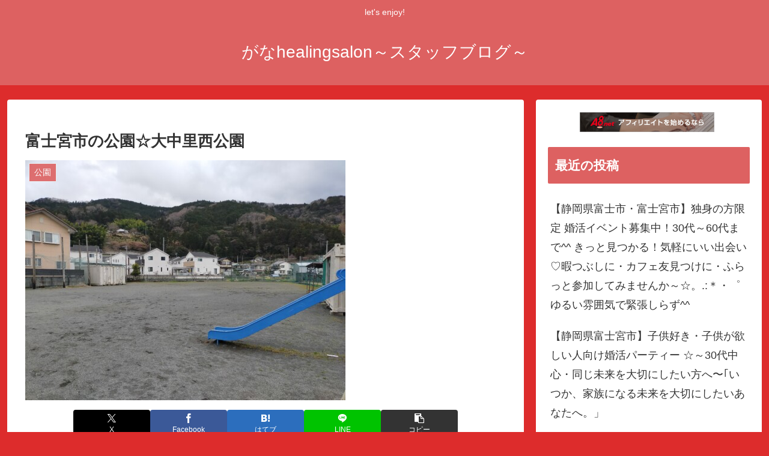

--- FILE ---
content_type: text/html; charset=utf-8
request_url: https://www.google.com/recaptcha/api2/aframe
body_size: 249
content:
<!DOCTYPE HTML><html><head><meta http-equiv="content-type" content="text/html; charset=UTF-8"></head><body><script nonce="eXbzSyo1Dt04lFpqz8OqEA">/** Anti-fraud and anti-abuse applications only. See google.com/recaptcha */ try{var clients={'sodar':'https://pagead2.googlesyndication.com/pagead/sodar?'};window.addEventListener("message",function(a){try{if(a.source===window.parent){var b=JSON.parse(a.data);var c=clients[b['id']];if(c){var d=document.createElement('img');d.src=c+b['params']+'&rc='+(localStorage.getItem("rc::a")?sessionStorage.getItem("rc::b"):"");window.document.body.appendChild(d);sessionStorage.setItem("rc::e",parseInt(sessionStorage.getItem("rc::e")||0)+1);localStorage.setItem("rc::h",'1769451546223');}}}catch(b){}});window.parent.postMessage("_grecaptcha_ready", "*");}catch(b){}</script></body></html>